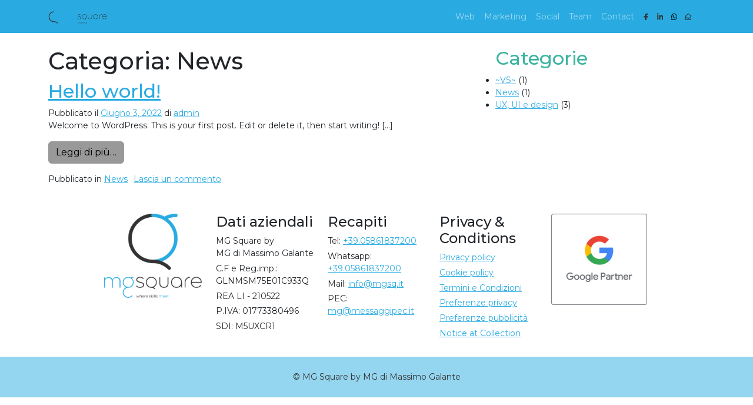

--- FILE ---
content_type: text/css
request_url: https://mgsq.it/wp-content/themes/understrap-mgsq/style.css?ver=1.0
body_size: 119
content:
/*
 Theme Name:   Understrap Child MG Square
 Theme URI:    https://mgsq.it
 Description:  Understrap Child MG Square Website
 Author:       MG Square
 Author URI:   https://github.com/understrap/understrap-child/graphs/contributors
 Template:     understrap
 Version:      1.2.0
 License: GNU General Public License v2 or later
 License URI: http://www.gnu.org/licenses/gpl-2.0.html
 Text Domain:  understrap-mgsq
 Tags: one-column, custom-menu, featured-images, theme-options, translation-ready
 GitHub Theme URI: understrap/understrap-child
*/
